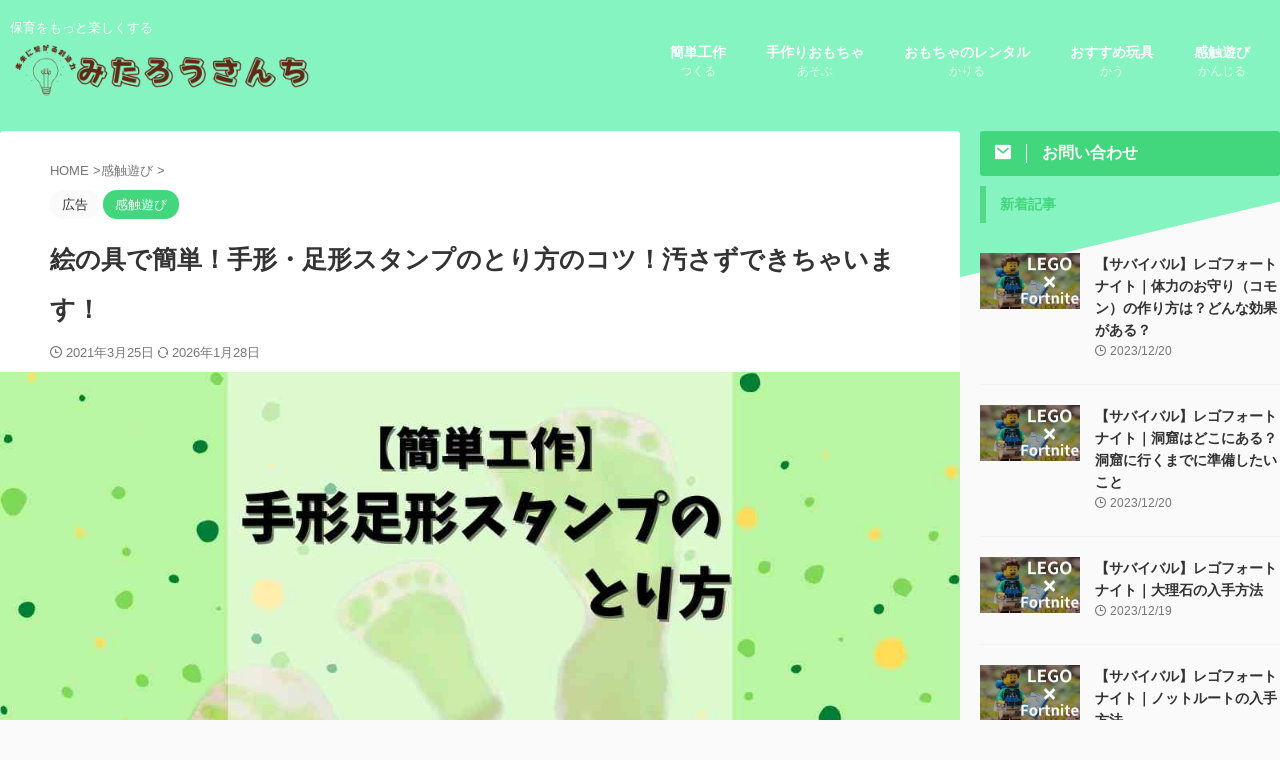

--- FILE ---
content_type: text/html; charset=utf-8
request_url: https://www.google.com/recaptcha/api2/aframe
body_size: 270
content:
<!DOCTYPE HTML><html><head><meta http-equiv="content-type" content="text/html; charset=UTF-8"></head><body><script nonce="KXcLPRfjfGXjDqTv5LinjQ">/** Anti-fraud and anti-abuse applications only. See google.com/recaptcha */ try{var clients={'sodar':'https://pagead2.googlesyndication.com/pagead/sodar?'};window.addEventListener("message",function(a){try{if(a.source===window.parent){var b=JSON.parse(a.data);var c=clients[b['id']];if(c){var d=document.createElement('img');d.src=c+b['params']+'&rc='+(localStorage.getItem("rc::a")?sessionStorage.getItem("rc::b"):"");window.document.body.appendChild(d);sessionStorage.setItem("rc::e",parseInt(sessionStorage.getItem("rc::e")||0)+1);localStorage.setItem("rc::h",'1769632327947');}}}catch(b){}});window.parent.postMessage("_grecaptcha_ready", "*");}catch(b){}</script></body></html>

--- FILE ---
content_type: application/javascript; charset=utf-8;
request_url: https://dalc.valuecommerce.com/app3?p=887044506&_s=https%3A%2F%2Fmitarousan.com%2F2021%2F03%2F25%2Fchildcare-work%25E2%2588%259212%2F&vf=iVBORw0KGgoAAAANSUhEUgAAAAMAAAADCAYAAABWKLW%2FAAAAMElEQVQYV2NkFGP4n5FSxHC3bQID4%2F0q3v%2FRjKUMF%2FgbGBg3cnX9j3rWwDBV4BsDAA7iDn%2FXdAa3AAAAAElFTkSuQmCC
body_size: 738
content:
vc_linkswitch_callback({"t":"697a7247","r":"aXpyRwAA-osNOnuCCooD7AqKCJS4TA","ub":"aXpyRgAC33oNOnuCCooCsQqKC%2FAKoA%3D%3D","vcid":"JPZPoL29ZQcWyZc28jD9qohN4aP-pTe6JDVH3XOL_b2rnkr9dHIdZE6hFyuaMCHPHGvsfNybSeEoXyProAdqPw","vcpub":"0.064139","p":887044506,"paypaymall.yahoo.co.jp":{"a":"2695956","m":"2201292","g":"da8840948c"},"s":3583366,"approach.yahoo.co.jp":{"a":"2695956","m":"2201292","g":"da8840948c"},"paypaystep.yahoo.co.jp":{"a":"2695956","m":"2201292","g":"da8840948c"},"mini-shopping.yahoo.co.jp":{"a":"2695956","m":"2201292","g":"da8840948c"},"shopping.geocities.jp":{"a":"2695956","m":"2201292","g":"da8840948c"},"l":4,"shopping.yahoo.co.jp":{"a":"2695956","m":"2201292","g":"da8840948c"}})